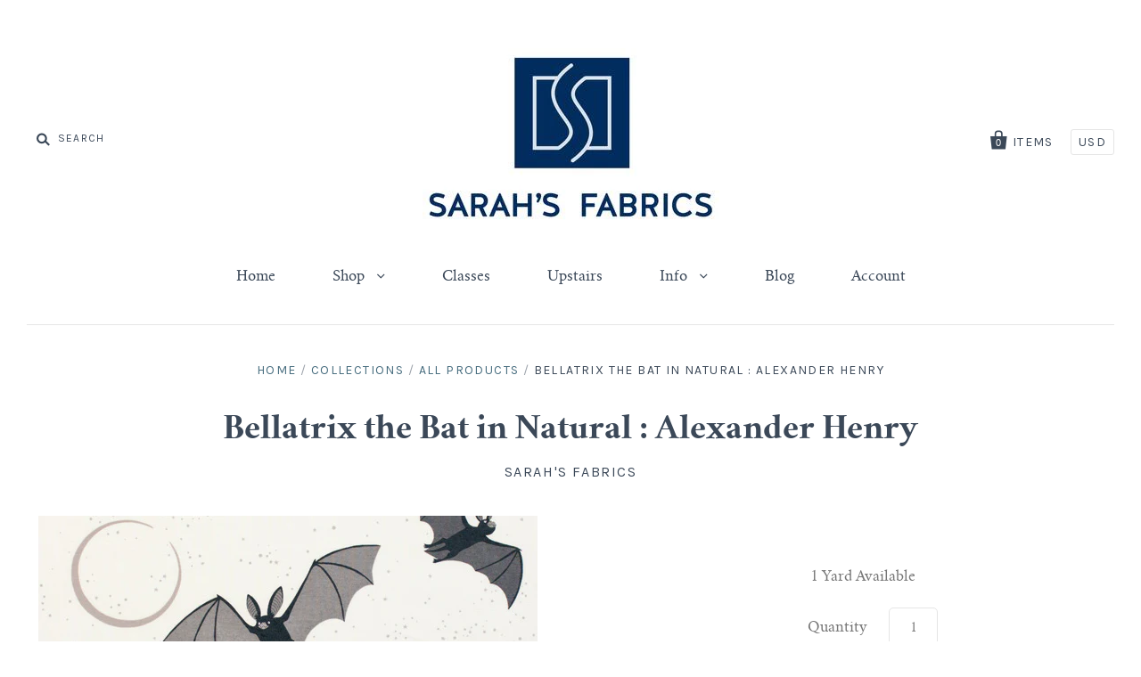

--- FILE ---
content_type: text/html; charset=utf-8
request_url: https://sarahsfabrics.com/products/bellatrix-the-bat-in-natural-alexander-henry
body_size: 15728
content:
<!doctype html>
<!--[if IE 7]><html class="no-js ie7 lt-ie8 lt-ie9 lt-ie10" lang="en"> <![endif]-->
<!--[if IE 8]><html class="no-js ie8 lt-ie9 lt-ie10" lang="en"> <![endif]-->
<!--[if IE 9]><html class="no-js ie9 lt-ie10"> <![endif]-->
<!--[if (gt IE 9)|!(IE)]><!--> <html class="no-js"> <!--<![endif]-->
<head>

  <meta charset="utf-8">
  <meta http-equiv="X-UA-Compatible" content="IE=edge,chrome=1">

  <title>
    Bellatrix the Bat in Natural : Alexander Henry

    

    

    
      &ndash; Sarah&#39;s Fabrics
    
  </title>

  
    <meta name="description" content="Bellatrix the Bat in Natural 8267D Alexander Henry 44/45&quot; wide 100% cotton" />
  

  

  <link rel="canonical" href="https://sarahsfabrics.com/products/bellatrix-the-bat-in-natural-alexander-henry" />
  <meta name="viewport" content="width=device-width" />

  <script>window.performance && window.performance.mark && window.performance.mark('shopify.content_for_header.start');</script><meta id="shopify-digital-wallet" name="shopify-digital-wallet" content="/23980069/digital_wallets/dialog">
<meta name="shopify-checkout-api-token" content="386ff6356104ea4de3078483f6a4045d">
<meta id="in-context-paypal-metadata" data-shop-id="23980069" data-venmo-supported="false" data-environment="production" data-locale="en_US" data-paypal-v4="true" data-currency="USD">
<link rel="alternate" type="application/json+oembed" href="https://sarahsfabrics.com/products/bellatrix-the-bat-in-natural-alexander-henry.oembed">
<script async="async" src="/checkouts/internal/preloads.js?locale=en-US"></script>
<link rel="preconnect" href="https://shop.app" crossorigin="anonymous">
<script async="async" src="https://shop.app/checkouts/internal/preloads.js?locale=en-US&shop_id=23980069" crossorigin="anonymous"></script>
<script id="apple-pay-shop-capabilities" type="application/json">{"shopId":23980069,"countryCode":"US","currencyCode":"USD","merchantCapabilities":["supports3DS"],"merchantId":"gid:\/\/shopify\/Shop\/23980069","merchantName":"Sarah's Fabrics","requiredBillingContactFields":["postalAddress","email","phone"],"requiredShippingContactFields":["postalAddress","email","phone"],"shippingType":"shipping","supportedNetworks":["visa","masterCard","amex","discover","elo","jcb"],"total":{"type":"pending","label":"Sarah's Fabrics","amount":"1.00"},"shopifyPaymentsEnabled":true,"supportsSubscriptions":true}</script>
<script id="shopify-features" type="application/json">{"accessToken":"386ff6356104ea4de3078483f6a4045d","betas":["rich-media-storefront-analytics"],"domain":"sarahsfabrics.com","predictiveSearch":true,"shopId":23980069,"locale":"en"}</script>
<script>var Shopify = Shopify || {};
Shopify.shop = "sarahsfabrics.myshopify.com";
Shopify.locale = "en";
Shopify.currency = {"active":"USD","rate":"1.0"};
Shopify.country = "US";
Shopify.theme = {"name":"Pacific","id":5458067486,"schema_name":"Pacific","schema_version":"2.1.5","theme_store_id":705,"role":"main"};
Shopify.theme.handle = "null";
Shopify.theme.style = {"id":null,"handle":null};
Shopify.cdnHost = "sarahsfabrics.com/cdn";
Shopify.routes = Shopify.routes || {};
Shopify.routes.root = "/";</script>
<script type="module">!function(o){(o.Shopify=o.Shopify||{}).modules=!0}(window);</script>
<script>!function(o){function n(){var o=[];function n(){o.push(Array.prototype.slice.apply(arguments))}return n.q=o,n}var t=o.Shopify=o.Shopify||{};t.loadFeatures=n(),t.autoloadFeatures=n()}(window);</script>
<script>
  window.ShopifyPay = window.ShopifyPay || {};
  window.ShopifyPay.apiHost = "shop.app\/pay";
  window.ShopifyPay.redirectState = null;
</script>
<script id="shop-js-analytics" type="application/json">{"pageType":"product"}</script>
<script defer="defer" async type="module" src="//sarahsfabrics.com/cdn/shopifycloud/shop-js/modules/v2/client.init-shop-cart-sync_BdyHc3Nr.en.esm.js"></script>
<script defer="defer" async type="module" src="//sarahsfabrics.com/cdn/shopifycloud/shop-js/modules/v2/chunk.common_Daul8nwZ.esm.js"></script>
<script type="module">
  await import("//sarahsfabrics.com/cdn/shopifycloud/shop-js/modules/v2/client.init-shop-cart-sync_BdyHc3Nr.en.esm.js");
await import("//sarahsfabrics.com/cdn/shopifycloud/shop-js/modules/v2/chunk.common_Daul8nwZ.esm.js");

  window.Shopify.SignInWithShop?.initShopCartSync?.({"fedCMEnabled":true,"windoidEnabled":true});

</script>
<script>
  window.Shopify = window.Shopify || {};
  if (!window.Shopify.featureAssets) window.Shopify.featureAssets = {};
  window.Shopify.featureAssets['shop-js'] = {"shop-cart-sync":["modules/v2/client.shop-cart-sync_QYOiDySF.en.esm.js","modules/v2/chunk.common_Daul8nwZ.esm.js"],"init-fed-cm":["modules/v2/client.init-fed-cm_DchLp9rc.en.esm.js","modules/v2/chunk.common_Daul8nwZ.esm.js"],"shop-button":["modules/v2/client.shop-button_OV7bAJc5.en.esm.js","modules/v2/chunk.common_Daul8nwZ.esm.js"],"init-windoid":["modules/v2/client.init-windoid_DwxFKQ8e.en.esm.js","modules/v2/chunk.common_Daul8nwZ.esm.js"],"shop-cash-offers":["modules/v2/client.shop-cash-offers_DWtL6Bq3.en.esm.js","modules/v2/chunk.common_Daul8nwZ.esm.js","modules/v2/chunk.modal_CQq8HTM6.esm.js"],"shop-toast-manager":["modules/v2/client.shop-toast-manager_CX9r1SjA.en.esm.js","modules/v2/chunk.common_Daul8nwZ.esm.js"],"init-shop-email-lookup-coordinator":["modules/v2/client.init-shop-email-lookup-coordinator_UhKnw74l.en.esm.js","modules/v2/chunk.common_Daul8nwZ.esm.js"],"pay-button":["modules/v2/client.pay-button_DzxNnLDY.en.esm.js","modules/v2/chunk.common_Daul8nwZ.esm.js"],"avatar":["modules/v2/client.avatar_BTnouDA3.en.esm.js"],"init-shop-cart-sync":["modules/v2/client.init-shop-cart-sync_BdyHc3Nr.en.esm.js","modules/v2/chunk.common_Daul8nwZ.esm.js"],"shop-login-button":["modules/v2/client.shop-login-button_D8B466_1.en.esm.js","modules/v2/chunk.common_Daul8nwZ.esm.js","modules/v2/chunk.modal_CQq8HTM6.esm.js"],"init-customer-accounts-sign-up":["modules/v2/client.init-customer-accounts-sign-up_C8fpPm4i.en.esm.js","modules/v2/client.shop-login-button_D8B466_1.en.esm.js","modules/v2/chunk.common_Daul8nwZ.esm.js","modules/v2/chunk.modal_CQq8HTM6.esm.js"],"init-shop-for-new-customer-accounts":["modules/v2/client.init-shop-for-new-customer-accounts_CVTO0Ztu.en.esm.js","modules/v2/client.shop-login-button_D8B466_1.en.esm.js","modules/v2/chunk.common_Daul8nwZ.esm.js","modules/v2/chunk.modal_CQq8HTM6.esm.js"],"init-customer-accounts":["modules/v2/client.init-customer-accounts_dRgKMfrE.en.esm.js","modules/v2/client.shop-login-button_D8B466_1.en.esm.js","modules/v2/chunk.common_Daul8nwZ.esm.js","modules/v2/chunk.modal_CQq8HTM6.esm.js"],"shop-follow-button":["modules/v2/client.shop-follow-button_CkZpjEct.en.esm.js","modules/v2/chunk.common_Daul8nwZ.esm.js","modules/v2/chunk.modal_CQq8HTM6.esm.js"],"lead-capture":["modules/v2/client.lead-capture_BntHBhfp.en.esm.js","modules/v2/chunk.common_Daul8nwZ.esm.js","modules/v2/chunk.modal_CQq8HTM6.esm.js"],"checkout-modal":["modules/v2/client.checkout-modal_CfxcYbTm.en.esm.js","modules/v2/chunk.common_Daul8nwZ.esm.js","modules/v2/chunk.modal_CQq8HTM6.esm.js"],"shop-login":["modules/v2/client.shop-login_Da4GZ2H6.en.esm.js","modules/v2/chunk.common_Daul8nwZ.esm.js","modules/v2/chunk.modal_CQq8HTM6.esm.js"],"payment-terms":["modules/v2/client.payment-terms_MV4M3zvL.en.esm.js","modules/v2/chunk.common_Daul8nwZ.esm.js","modules/v2/chunk.modal_CQq8HTM6.esm.js"]};
</script>
<script>(function() {
  var isLoaded = false;
  function asyncLoad() {
    if (isLoaded) return;
    isLoaded = true;
    var urls = ["https:\/\/chimpstatic.com\/mcjs-connected\/js\/users\/e18643838243bba76ba56f3ca\/de8a89a34e07664d61ebcfce6.js?shop=sarahsfabrics.myshopify.com","https:\/\/cdn-app.sealsubscriptions.com\/shopify\/public\/js\/sealsubscriptions.js?shop=sarahsfabrics.myshopify.com","https:\/\/cdn.nfcube.com\/instafeed-e02bf734f6b6766a3ca029a0921160c9.js?shop=sarahsfabrics.myshopify.com"];
    for (var i = 0; i < urls.length; i++) {
      var s = document.createElement('script');
      s.type = 'text/javascript';
      s.async = true;
      s.src = urls[i];
      var x = document.getElementsByTagName('script')[0];
      x.parentNode.insertBefore(s, x);
    }
  };
  if(window.attachEvent) {
    window.attachEvent('onload', asyncLoad);
  } else {
    window.addEventListener('load', asyncLoad, false);
  }
})();</script>
<script id="__st">var __st={"a":23980069,"offset":-21600,"reqid":"8501b94f-c79c-4e1a-b3c4-d37aa8ddc795-1769001043","pageurl":"sarahsfabrics.com\/products\/bellatrix-the-bat-in-natural-alexander-henry","u":"6b8d141a9c6a","p":"product","rtyp":"product","rid":7960948244715};</script>
<script>window.ShopifyPaypalV4VisibilityTracking = true;</script>
<script id="captcha-bootstrap">!function(){'use strict';const t='contact',e='account',n='new_comment',o=[[t,t],['blogs',n],['comments',n],[t,'customer']],c=[[e,'customer_login'],[e,'guest_login'],[e,'recover_customer_password'],[e,'create_customer']],r=t=>t.map((([t,e])=>`form[action*='/${t}']:not([data-nocaptcha='true']) input[name='form_type'][value='${e}']`)).join(','),a=t=>()=>t?[...document.querySelectorAll(t)].map((t=>t.form)):[];function s(){const t=[...o],e=r(t);return a(e)}const i='password',u='form_key',d=['recaptcha-v3-token','g-recaptcha-response','h-captcha-response',i],f=()=>{try{return window.sessionStorage}catch{return}},m='__shopify_v',_=t=>t.elements[u];function p(t,e,n=!1){try{const o=window.sessionStorage,c=JSON.parse(o.getItem(e)),{data:r}=function(t){const{data:e,action:n}=t;return t[m]||n?{data:e,action:n}:{data:t,action:n}}(c);for(const[e,n]of Object.entries(r))t.elements[e]&&(t.elements[e].value=n);n&&o.removeItem(e)}catch(o){console.error('form repopulation failed',{error:o})}}const l='form_type',E='cptcha';function T(t){t.dataset[E]=!0}const w=window,h=w.document,L='Shopify',v='ce_forms',y='captcha';let A=!1;((t,e)=>{const n=(g='f06e6c50-85a8-45c8-87d0-21a2b65856fe',I='https://cdn.shopify.com/shopifycloud/storefront-forms-hcaptcha/ce_storefront_forms_captcha_hcaptcha.v1.5.2.iife.js',D={infoText:'Protected by hCaptcha',privacyText:'Privacy',termsText:'Terms'},(t,e,n)=>{const o=w[L][v],c=o.bindForm;if(c)return c(t,g,e,D).then(n);var r;o.q.push([[t,g,e,D],n]),r=I,A||(h.body.append(Object.assign(h.createElement('script'),{id:'captcha-provider',async:!0,src:r})),A=!0)});var g,I,D;w[L]=w[L]||{},w[L][v]=w[L][v]||{},w[L][v].q=[],w[L][y]=w[L][y]||{},w[L][y].protect=function(t,e){n(t,void 0,e),T(t)},Object.freeze(w[L][y]),function(t,e,n,w,h,L){const[v,y,A,g]=function(t,e,n){const i=e?o:[],u=t?c:[],d=[...i,...u],f=r(d),m=r(i),_=r(d.filter((([t,e])=>n.includes(e))));return[a(f),a(m),a(_),s()]}(w,h,L),I=t=>{const e=t.target;return e instanceof HTMLFormElement?e:e&&e.form},D=t=>v().includes(t);t.addEventListener('submit',(t=>{const e=I(t);if(!e)return;const n=D(e)&&!e.dataset.hcaptchaBound&&!e.dataset.recaptchaBound,o=_(e),c=g().includes(e)&&(!o||!o.value);(n||c)&&t.preventDefault(),c&&!n&&(function(t){try{if(!f())return;!function(t){const e=f();if(!e)return;const n=_(t);if(!n)return;const o=n.value;o&&e.removeItem(o)}(t);const e=Array.from(Array(32),(()=>Math.random().toString(36)[2])).join('');!function(t,e){_(t)||t.append(Object.assign(document.createElement('input'),{type:'hidden',name:u})),t.elements[u].value=e}(t,e),function(t,e){const n=f();if(!n)return;const o=[...t.querySelectorAll(`input[type='${i}']`)].map((({name:t})=>t)),c=[...d,...o],r={};for(const[a,s]of new FormData(t).entries())c.includes(a)||(r[a]=s);n.setItem(e,JSON.stringify({[m]:1,action:t.action,data:r}))}(t,e)}catch(e){console.error('failed to persist form',e)}}(e),e.submit())}));const S=(t,e)=>{t&&!t.dataset[E]&&(n(t,e.some((e=>e===t))),T(t))};for(const o of['focusin','change'])t.addEventListener(o,(t=>{const e=I(t);D(e)&&S(e,y())}));const B=e.get('form_key'),M=e.get(l),P=B&&M;t.addEventListener('DOMContentLoaded',(()=>{const t=y();if(P)for(const e of t)e.elements[l].value===M&&p(e,B);[...new Set([...A(),...v().filter((t=>'true'===t.dataset.shopifyCaptcha))])].forEach((e=>S(e,t)))}))}(h,new URLSearchParams(w.location.search),n,t,e,['guest_login'])})(!0,!0)}();</script>
<script integrity="sha256-4kQ18oKyAcykRKYeNunJcIwy7WH5gtpwJnB7kiuLZ1E=" data-source-attribution="shopify.loadfeatures" defer="defer" src="//sarahsfabrics.com/cdn/shopifycloud/storefront/assets/storefront/load_feature-a0a9edcb.js" crossorigin="anonymous"></script>
<script crossorigin="anonymous" defer="defer" src="//sarahsfabrics.com/cdn/shopifycloud/storefront/assets/shopify_pay/storefront-65b4c6d7.js?v=20250812"></script>
<script data-source-attribution="shopify.dynamic_checkout.dynamic.init">var Shopify=Shopify||{};Shopify.PaymentButton=Shopify.PaymentButton||{isStorefrontPortableWallets:!0,init:function(){window.Shopify.PaymentButton.init=function(){};var t=document.createElement("script");t.src="https://sarahsfabrics.com/cdn/shopifycloud/portable-wallets/latest/portable-wallets.en.js",t.type="module",document.head.appendChild(t)}};
</script>
<script data-source-attribution="shopify.dynamic_checkout.buyer_consent">
  function portableWalletsHideBuyerConsent(e){var t=document.getElementById("shopify-buyer-consent"),n=document.getElementById("shopify-subscription-policy-button");t&&n&&(t.classList.add("hidden"),t.setAttribute("aria-hidden","true"),n.removeEventListener("click",e))}function portableWalletsShowBuyerConsent(e){var t=document.getElementById("shopify-buyer-consent"),n=document.getElementById("shopify-subscription-policy-button");t&&n&&(t.classList.remove("hidden"),t.removeAttribute("aria-hidden"),n.addEventListener("click",e))}window.Shopify?.PaymentButton&&(window.Shopify.PaymentButton.hideBuyerConsent=portableWalletsHideBuyerConsent,window.Shopify.PaymentButton.showBuyerConsent=portableWalletsShowBuyerConsent);
</script>
<script data-source-attribution="shopify.dynamic_checkout.cart.bootstrap">document.addEventListener("DOMContentLoaded",(function(){function t(){return document.querySelector("shopify-accelerated-checkout-cart, shopify-accelerated-checkout")}if(t())Shopify.PaymentButton.init();else{new MutationObserver((function(e,n){t()&&(Shopify.PaymentButton.init(),n.disconnect())})).observe(document.body,{childList:!0,subtree:!0})}}));
</script>
<link id="shopify-accelerated-checkout-styles" rel="stylesheet" media="screen" href="https://sarahsfabrics.com/cdn/shopifycloud/portable-wallets/latest/accelerated-checkout-backwards-compat.css" crossorigin="anonymous">
<style id="shopify-accelerated-checkout-cart">
        #shopify-buyer-consent {
  margin-top: 1em;
  display: inline-block;
  width: 100%;
}

#shopify-buyer-consent.hidden {
  display: none;
}

#shopify-subscription-policy-button {
  background: none;
  border: none;
  padding: 0;
  text-decoration: underline;
  font-size: inherit;
  cursor: pointer;
}

#shopify-subscription-policy-button::before {
  box-shadow: none;
}

      </style>

<script>window.performance && window.performance.mark && window.performance.mark('shopify.content_for_header.end');</script>

  

<meta property="og:site_name" content="Sarah&#39;s Fabrics" />
<meta property="og:url" content="https://sarahsfabrics.com/products/bellatrix-the-bat-in-natural-alexander-henry" />
<meta property="og:title" content="Bellatrix the Bat in Natural : Alexander Henry" />

  <meta property="og:description" content="Bellatrix the Bat in Natural 8267D Alexander Henry 44/45&quot; wide 100% cotton" />


  <meta property="og:type" content="product">
  
    <meta property="og:image" content="http://sarahsfabrics.com/cdn/shop/products/hau_bellatrix-bat_8267cf_grande.jpg?v=1671663028" />
    <meta property="og:image:secure_url" content="https://sarahsfabrics.com/cdn/shop/products/hau_bellatrix-bat_8267cf_grande.jpg?v=1671663028" />
  
  <meta property="og:price:amount" content="13.98">
  <meta property="og:price:currency" content="USD">




<meta name="twitter:card" content="summary">




  <meta property="twitter:description" content="Bellatrix the Bat in Natural 8267D Alexander Henry 44/45&quot; wide 100% cotton" />


<meta name="twitter:url" content="https://sarahsfabrics.com/products/bellatrix-the-bat-in-natural-alexander-henry">


  <meta name="twitter:title" content="Bellatrix the Bat in Natural : Alexander Henry">
  <meta name="twitter:image" content="http://sarahsfabrics.com/cdn/shop/products/hau_bellatrix-bat_8267cf_grande.jpg?v=1671663028">



  <!-- Theme CSS -->
  <link href="//sarahsfabrics.com/cdn/shop/t/4/assets/theme.scss.css?v=97118149232274781901698418249" rel="stylesheet" type="text/css" media="all" />

  <!-- Third Party JS Libraries -->
  <script src="//sarahsfabrics.com/cdn/shop/t/4/assets/modernizr-2.8.2.min.js?v=183020859231120956941508200133" type="text/javascript"></script>

  <!-- Add media query support to IE8 -->
  <!--[if lt IE 9]>
  <script src="//sarahsfabrics.com/cdn/shop/t/4/assets/respond.min.js?v=52248677837542619231508200134"></script>
  <link href="//sarahsfabrics.com/cdn/shop/t/4/assets/respond-proxy.html" id="respond-proxy" rel="respond-proxy" />
  
  <link href="//sarahsfabrics.com/search?q=3d0fa3b697edefd062efe46636029eda" id="respond-redirect" rel="respond-redirect" />
  <script src="//sarahsfabrics.com/search?q=3d0fa3b697edefd062efe46636029eda" type="text/javascript"></script>
  <![endif]-->

  <!-- Theme object -->
  <script>

  window.Shop = {};

  Shop.version = "2.1.5";

  Shop.currency = "USD";
  Shop.moneyFormat = "${{amount}}";
  Shop.moneyFormatCurrency = "${{amount}} USD";

  

  

  

  
    /*
      Override the default Shop.moneyFormat for recalculating
      prices on the product and cart templates.
    */
    Shop.currencySwitcher = true;
    Shop.moneyFormat = "${{amount}} USD";
    Shop.currencySwitcherFormat = "money_with_currency_format";
    Shop.defaultCurrency = Shop.currency;
  

</script>


<link href="https://monorail-edge.shopifysvc.com" rel="dns-prefetch">
<script>(function(){if ("sendBeacon" in navigator && "performance" in window) {try {var session_token_from_headers = performance.getEntriesByType('navigation')[0].serverTiming.find(x => x.name == '_s').description;} catch {var session_token_from_headers = undefined;}var session_cookie_matches = document.cookie.match(/_shopify_s=([^;]*)/);var session_token_from_cookie = session_cookie_matches && session_cookie_matches.length === 2 ? session_cookie_matches[1] : "";var session_token = session_token_from_headers || session_token_from_cookie || "";function handle_abandonment_event(e) {var entries = performance.getEntries().filter(function(entry) {return /monorail-edge.shopifysvc.com/.test(entry.name);});if (!window.abandonment_tracked && entries.length === 0) {window.abandonment_tracked = true;var currentMs = Date.now();var navigation_start = performance.timing.navigationStart;var payload = {shop_id: 23980069,url: window.location.href,navigation_start,duration: currentMs - navigation_start,session_token,page_type: "product"};window.navigator.sendBeacon("https://monorail-edge.shopifysvc.com/v1/produce", JSON.stringify({schema_id: "online_store_buyer_site_abandonment/1.1",payload: payload,metadata: {event_created_at_ms: currentMs,event_sent_at_ms: currentMs}}));}}window.addEventListener('pagehide', handle_abandonment_event);}}());</script>
<script id="web-pixels-manager-setup">(function e(e,d,r,n,o){if(void 0===o&&(o={}),!Boolean(null===(a=null===(i=window.Shopify)||void 0===i?void 0:i.analytics)||void 0===a?void 0:a.replayQueue)){var i,a;window.Shopify=window.Shopify||{};var t=window.Shopify;t.analytics=t.analytics||{};var s=t.analytics;s.replayQueue=[],s.publish=function(e,d,r){return s.replayQueue.push([e,d,r]),!0};try{self.performance.mark("wpm:start")}catch(e){}var l=function(){var e={modern:/Edge?\/(1{2}[4-9]|1[2-9]\d|[2-9]\d{2}|\d{4,})\.\d+(\.\d+|)|Firefox\/(1{2}[4-9]|1[2-9]\d|[2-9]\d{2}|\d{4,})\.\d+(\.\d+|)|Chrom(ium|e)\/(9{2}|\d{3,})\.\d+(\.\d+|)|(Maci|X1{2}).+ Version\/(15\.\d+|(1[6-9]|[2-9]\d|\d{3,})\.\d+)([,.]\d+|)( \(\w+\)|)( Mobile\/\w+|) Safari\/|Chrome.+OPR\/(9{2}|\d{3,})\.\d+\.\d+|(CPU[ +]OS|iPhone[ +]OS|CPU[ +]iPhone|CPU IPhone OS|CPU iPad OS)[ +]+(15[._]\d+|(1[6-9]|[2-9]\d|\d{3,})[._]\d+)([._]\d+|)|Android:?[ /-](13[3-9]|1[4-9]\d|[2-9]\d{2}|\d{4,})(\.\d+|)(\.\d+|)|Android.+Firefox\/(13[5-9]|1[4-9]\d|[2-9]\d{2}|\d{4,})\.\d+(\.\d+|)|Android.+Chrom(ium|e)\/(13[3-9]|1[4-9]\d|[2-9]\d{2}|\d{4,})\.\d+(\.\d+|)|SamsungBrowser\/([2-9]\d|\d{3,})\.\d+/,legacy:/Edge?\/(1[6-9]|[2-9]\d|\d{3,})\.\d+(\.\d+|)|Firefox\/(5[4-9]|[6-9]\d|\d{3,})\.\d+(\.\d+|)|Chrom(ium|e)\/(5[1-9]|[6-9]\d|\d{3,})\.\d+(\.\d+|)([\d.]+$|.*Safari\/(?![\d.]+ Edge\/[\d.]+$))|(Maci|X1{2}).+ Version\/(10\.\d+|(1[1-9]|[2-9]\d|\d{3,})\.\d+)([,.]\d+|)( \(\w+\)|)( Mobile\/\w+|) Safari\/|Chrome.+OPR\/(3[89]|[4-9]\d|\d{3,})\.\d+\.\d+|(CPU[ +]OS|iPhone[ +]OS|CPU[ +]iPhone|CPU IPhone OS|CPU iPad OS)[ +]+(10[._]\d+|(1[1-9]|[2-9]\d|\d{3,})[._]\d+)([._]\d+|)|Android:?[ /-](13[3-9]|1[4-9]\d|[2-9]\d{2}|\d{4,})(\.\d+|)(\.\d+|)|Mobile Safari.+OPR\/([89]\d|\d{3,})\.\d+\.\d+|Android.+Firefox\/(13[5-9]|1[4-9]\d|[2-9]\d{2}|\d{4,})\.\d+(\.\d+|)|Android.+Chrom(ium|e)\/(13[3-9]|1[4-9]\d|[2-9]\d{2}|\d{4,})\.\d+(\.\d+|)|Android.+(UC? ?Browser|UCWEB|U3)[ /]?(15\.([5-9]|\d{2,})|(1[6-9]|[2-9]\d|\d{3,})\.\d+)\.\d+|SamsungBrowser\/(5\.\d+|([6-9]|\d{2,})\.\d+)|Android.+MQ{2}Browser\/(14(\.(9|\d{2,})|)|(1[5-9]|[2-9]\d|\d{3,})(\.\d+|))(\.\d+|)|K[Aa][Ii]OS\/(3\.\d+|([4-9]|\d{2,})\.\d+)(\.\d+|)/},d=e.modern,r=e.legacy,n=navigator.userAgent;return n.match(d)?"modern":n.match(r)?"legacy":"unknown"}(),u="modern"===l?"modern":"legacy",c=(null!=n?n:{modern:"",legacy:""})[u],f=function(e){return[e.baseUrl,"/wpm","/b",e.hashVersion,"modern"===e.buildTarget?"m":"l",".js"].join("")}({baseUrl:d,hashVersion:r,buildTarget:u}),m=function(e){var d=e.version,r=e.bundleTarget,n=e.surface,o=e.pageUrl,i=e.monorailEndpoint;return{emit:function(e){var a=e.status,t=e.errorMsg,s=(new Date).getTime(),l=JSON.stringify({metadata:{event_sent_at_ms:s},events:[{schema_id:"web_pixels_manager_load/3.1",payload:{version:d,bundle_target:r,page_url:o,status:a,surface:n,error_msg:t},metadata:{event_created_at_ms:s}}]});if(!i)return console&&console.warn&&console.warn("[Web Pixels Manager] No Monorail endpoint provided, skipping logging."),!1;try{return self.navigator.sendBeacon.bind(self.navigator)(i,l)}catch(e){}var u=new XMLHttpRequest;try{return u.open("POST",i,!0),u.setRequestHeader("Content-Type","text/plain"),u.send(l),!0}catch(e){return console&&console.warn&&console.warn("[Web Pixels Manager] Got an unhandled error while logging to Monorail."),!1}}}}({version:r,bundleTarget:l,surface:e.surface,pageUrl:self.location.href,monorailEndpoint:e.monorailEndpoint});try{o.browserTarget=l,function(e){var d=e.src,r=e.async,n=void 0===r||r,o=e.onload,i=e.onerror,a=e.sri,t=e.scriptDataAttributes,s=void 0===t?{}:t,l=document.createElement("script"),u=document.querySelector("head"),c=document.querySelector("body");if(l.async=n,l.src=d,a&&(l.integrity=a,l.crossOrigin="anonymous"),s)for(var f in s)if(Object.prototype.hasOwnProperty.call(s,f))try{l.dataset[f]=s[f]}catch(e){}if(o&&l.addEventListener("load",o),i&&l.addEventListener("error",i),u)u.appendChild(l);else{if(!c)throw new Error("Did not find a head or body element to append the script");c.appendChild(l)}}({src:f,async:!0,onload:function(){if(!function(){var e,d;return Boolean(null===(d=null===(e=window.Shopify)||void 0===e?void 0:e.analytics)||void 0===d?void 0:d.initialized)}()){var d=window.webPixelsManager.init(e)||void 0;if(d){var r=window.Shopify.analytics;r.replayQueue.forEach((function(e){var r=e[0],n=e[1],o=e[2];d.publishCustomEvent(r,n,o)})),r.replayQueue=[],r.publish=d.publishCustomEvent,r.visitor=d.visitor,r.initialized=!0}}},onerror:function(){return m.emit({status:"failed",errorMsg:"".concat(f," has failed to load")})},sri:function(e){var d=/^sha384-[A-Za-z0-9+/=]+$/;return"string"==typeof e&&d.test(e)}(c)?c:"",scriptDataAttributes:o}),m.emit({status:"loading"})}catch(e){m.emit({status:"failed",errorMsg:(null==e?void 0:e.message)||"Unknown error"})}}})({shopId: 23980069,storefrontBaseUrl: "https://sarahsfabrics.com",extensionsBaseUrl: "https://extensions.shopifycdn.com/cdn/shopifycloud/web-pixels-manager",monorailEndpoint: "https://monorail-edge.shopifysvc.com/unstable/produce_batch",surface: "storefront-renderer",enabledBetaFlags: ["2dca8a86"],webPixelsConfigList: [{"id":"64487659","eventPayloadVersion":"v1","runtimeContext":"LAX","scriptVersion":"1","type":"CUSTOM","privacyPurposes":["MARKETING"],"name":"Meta pixel (migrated)"},{"id":"75759851","eventPayloadVersion":"v1","runtimeContext":"LAX","scriptVersion":"1","type":"CUSTOM","privacyPurposes":["ANALYTICS"],"name":"Google Analytics tag (migrated)"},{"id":"shopify-app-pixel","configuration":"{}","eventPayloadVersion":"v1","runtimeContext":"STRICT","scriptVersion":"0450","apiClientId":"shopify-pixel","type":"APP","privacyPurposes":["ANALYTICS","MARKETING"]},{"id":"shopify-custom-pixel","eventPayloadVersion":"v1","runtimeContext":"LAX","scriptVersion":"0450","apiClientId":"shopify-pixel","type":"CUSTOM","privacyPurposes":["ANALYTICS","MARKETING"]}],isMerchantRequest: false,initData: {"shop":{"name":"Sarah's Fabrics","paymentSettings":{"currencyCode":"USD"},"myshopifyDomain":"sarahsfabrics.myshopify.com","countryCode":"US","storefrontUrl":"https:\/\/sarahsfabrics.com"},"customer":null,"cart":null,"checkout":null,"productVariants":[{"price":{"amount":13.98,"currencyCode":"USD"},"product":{"title":"Bellatrix the Bat in Natural : Alexander Henry","vendor":"Sarah's Fabrics","id":"7960948244715","untranslatedTitle":"Bellatrix the Bat in Natural : Alexander Henry","url":"\/products\/bellatrix-the-bat-in-natural-alexander-henry","type":""},"id":"43644083241195","image":{"src":"\/\/sarahsfabrics.com\/cdn\/shop\/products\/hau_bellatrix-bat_8267cf.jpg?v=1671663028"},"sku":"62635","title":"Default Title","untranslatedTitle":"Default Title"}],"purchasingCompany":null},},"https://sarahsfabrics.com/cdn","fcfee988w5aeb613cpc8e4bc33m6693e112",{"modern":"","legacy":""},{"shopId":"23980069","storefrontBaseUrl":"https:\/\/sarahsfabrics.com","extensionBaseUrl":"https:\/\/extensions.shopifycdn.com\/cdn\/shopifycloud\/web-pixels-manager","surface":"storefront-renderer","enabledBetaFlags":"[\"2dca8a86\"]","isMerchantRequest":"false","hashVersion":"fcfee988w5aeb613cpc8e4bc33m6693e112","publish":"custom","events":"[[\"page_viewed\",{}],[\"product_viewed\",{\"productVariant\":{\"price\":{\"amount\":13.98,\"currencyCode\":\"USD\"},\"product\":{\"title\":\"Bellatrix the Bat in Natural : Alexander Henry\",\"vendor\":\"Sarah's Fabrics\",\"id\":\"7960948244715\",\"untranslatedTitle\":\"Bellatrix the Bat in Natural : Alexander Henry\",\"url\":\"\/products\/bellatrix-the-bat-in-natural-alexander-henry\",\"type\":\"\"},\"id\":\"43644083241195\",\"image\":{\"src\":\"\/\/sarahsfabrics.com\/cdn\/shop\/products\/hau_bellatrix-bat_8267cf.jpg?v=1671663028\"},\"sku\":\"62635\",\"title\":\"Default Title\",\"untranslatedTitle\":\"Default Title\"}}]]"});</script><script>
  window.ShopifyAnalytics = window.ShopifyAnalytics || {};
  window.ShopifyAnalytics.meta = window.ShopifyAnalytics.meta || {};
  window.ShopifyAnalytics.meta.currency = 'USD';
  var meta = {"product":{"id":7960948244715,"gid":"gid:\/\/shopify\/Product\/7960948244715","vendor":"Sarah's Fabrics","type":"","handle":"bellatrix-the-bat-in-natural-alexander-henry","variants":[{"id":43644083241195,"price":1398,"name":"Bellatrix the Bat in Natural : Alexander Henry","public_title":null,"sku":"62635"}],"remote":false},"page":{"pageType":"product","resourceType":"product","resourceId":7960948244715,"requestId":"8501b94f-c79c-4e1a-b3c4-d37aa8ddc795-1769001043"}};
  for (var attr in meta) {
    window.ShopifyAnalytics.meta[attr] = meta[attr];
  }
</script>
<script class="analytics">
  (function () {
    var customDocumentWrite = function(content) {
      var jquery = null;

      if (window.jQuery) {
        jquery = window.jQuery;
      } else if (window.Checkout && window.Checkout.$) {
        jquery = window.Checkout.$;
      }

      if (jquery) {
        jquery('body').append(content);
      }
    };

    var hasLoggedConversion = function(token) {
      if (token) {
        return document.cookie.indexOf('loggedConversion=' + token) !== -1;
      }
      return false;
    }

    var setCookieIfConversion = function(token) {
      if (token) {
        var twoMonthsFromNow = new Date(Date.now());
        twoMonthsFromNow.setMonth(twoMonthsFromNow.getMonth() + 2);

        document.cookie = 'loggedConversion=' + token + '; expires=' + twoMonthsFromNow;
      }
    }

    var trekkie = window.ShopifyAnalytics.lib = window.trekkie = window.trekkie || [];
    if (trekkie.integrations) {
      return;
    }
    trekkie.methods = [
      'identify',
      'page',
      'ready',
      'track',
      'trackForm',
      'trackLink'
    ];
    trekkie.factory = function(method) {
      return function() {
        var args = Array.prototype.slice.call(arguments);
        args.unshift(method);
        trekkie.push(args);
        return trekkie;
      };
    };
    for (var i = 0; i < trekkie.methods.length; i++) {
      var key = trekkie.methods[i];
      trekkie[key] = trekkie.factory(key);
    }
    trekkie.load = function(config) {
      trekkie.config = config || {};
      trekkie.config.initialDocumentCookie = document.cookie;
      var first = document.getElementsByTagName('script')[0];
      var script = document.createElement('script');
      script.type = 'text/javascript';
      script.onerror = function(e) {
        var scriptFallback = document.createElement('script');
        scriptFallback.type = 'text/javascript';
        scriptFallback.onerror = function(error) {
                var Monorail = {
      produce: function produce(monorailDomain, schemaId, payload) {
        var currentMs = new Date().getTime();
        var event = {
          schema_id: schemaId,
          payload: payload,
          metadata: {
            event_created_at_ms: currentMs,
            event_sent_at_ms: currentMs
          }
        };
        return Monorail.sendRequest("https://" + monorailDomain + "/v1/produce", JSON.stringify(event));
      },
      sendRequest: function sendRequest(endpointUrl, payload) {
        // Try the sendBeacon API
        if (window && window.navigator && typeof window.navigator.sendBeacon === 'function' && typeof window.Blob === 'function' && !Monorail.isIos12()) {
          var blobData = new window.Blob([payload], {
            type: 'text/plain'
          });

          if (window.navigator.sendBeacon(endpointUrl, blobData)) {
            return true;
          } // sendBeacon was not successful

        } // XHR beacon

        var xhr = new XMLHttpRequest();

        try {
          xhr.open('POST', endpointUrl);
          xhr.setRequestHeader('Content-Type', 'text/plain');
          xhr.send(payload);
        } catch (e) {
          console.log(e);
        }

        return false;
      },
      isIos12: function isIos12() {
        return window.navigator.userAgent.lastIndexOf('iPhone; CPU iPhone OS 12_') !== -1 || window.navigator.userAgent.lastIndexOf('iPad; CPU OS 12_') !== -1;
      }
    };
    Monorail.produce('monorail-edge.shopifysvc.com',
      'trekkie_storefront_load_errors/1.1',
      {shop_id: 23980069,
      theme_id: 5458067486,
      app_name: "storefront",
      context_url: window.location.href,
      source_url: "//sarahsfabrics.com/cdn/s/trekkie.storefront.cd680fe47e6c39ca5d5df5f0a32d569bc48c0f27.min.js"});

        };
        scriptFallback.async = true;
        scriptFallback.src = '//sarahsfabrics.com/cdn/s/trekkie.storefront.cd680fe47e6c39ca5d5df5f0a32d569bc48c0f27.min.js';
        first.parentNode.insertBefore(scriptFallback, first);
      };
      script.async = true;
      script.src = '//sarahsfabrics.com/cdn/s/trekkie.storefront.cd680fe47e6c39ca5d5df5f0a32d569bc48c0f27.min.js';
      first.parentNode.insertBefore(script, first);
    };
    trekkie.load(
      {"Trekkie":{"appName":"storefront","development":false,"defaultAttributes":{"shopId":23980069,"isMerchantRequest":null,"themeId":5458067486,"themeCityHash":"16957160041061452513","contentLanguage":"en","currency":"USD","eventMetadataId":"7bb2d366-dae8-4507-932b-213493c78660"},"isServerSideCookieWritingEnabled":true,"monorailRegion":"shop_domain","enabledBetaFlags":["65f19447"]},"Session Attribution":{},"S2S":{"facebookCapiEnabled":false,"source":"trekkie-storefront-renderer","apiClientId":580111}}
    );

    var loaded = false;
    trekkie.ready(function() {
      if (loaded) return;
      loaded = true;

      window.ShopifyAnalytics.lib = window.trekkie;

      var originalDocumentWrite = document.write;
      document.write = customDocumentWrite;
      try { window.ShopifyAnalytics.merchantGoogleAnalytics.call(this); } catch(error) {};
      document.write = originalDocumentWrite;

      window.ShopifyAnalytics.lib.page(null,{"pageType":"product","resourceType":"product","resourceId":7960948244715,"requestId":"8501b94f-c79c-4e1a-b3c4-d37aa8ddc795-1769001043","shopifyEmitted":true});

      var match = window.location.pathname.match(/checkouts\/(.+)\/(thank_you|post_purchase)/)
      var token = match? match[1]: undefined;
      if (!hasLoggedConversion(token)) {
        setCookieIfConversion(token);
        window.ShopifyAnalytics.lib.track("Viewed Product",{"currency":"USD","variantId":43644083241195,"productId":7960948244715,"productGid":"gid:\/\/shopify\/Product\/7960948244715","name":"Bellatrix the Bat in Natural : Alexander Henry","price":"13.98","sku":"62635","brand":"Sarah's Fabrics","variant":null,"category":"","nonInteraction":true,"remote":false},undefined,undefined,{"shopifyEmitted":true});
      window.ShopifyAnalytics.lib.track("monorail:\/\/trekkie_storefront_viewed_product\/1.1",{"currency":"USD","variantId":43644083241195,"productId":7960948244715,"productGid":"gid:\/\/shopify\/Product\/7960948244715","name":"Bellatrix the Bat in Natural : Alexander Henry","price":"13.98","sku":"62635","brand":"Sarah's Fabrics","variant":null,"category":"","nonInteraction":true,"remote":false,"referer":"https:\/\/sarahsfabrics.com\/products\/bellatrix-the-bat-in-natural-alexander-henry"});
      }
    });


        var eventsListenerScript = document.createElement('script');
        eventsListenerScript.async = true;
        eventsListenerScript.src = "//sarahsfabrics.com/cdn/shopifycloud/storefront/assets/shop_events_listener-3da45d37.js";
        document.getElementsByTagName('head')[0].appendChild(eventsListenerScript);

})();</script>
  <script>
  if (!window.ga || (window.ga && typeof window.ga !== 'function')) {
    window.ga = function ga() {
      (window.ga.q = window.ga.q || []).push(arguments);
      if (window.Shopify && window.Shopify.analytics && typeof window.Shopify.analytics.publish === 'function') {
        window.Shopify.analytics.publish("ga_stub_called", {}, {sendTo: "google_osp_migration"});
      }
      console.error("Shopify's Google Analytics stub called with:", Array.from(arguments), "\nSee https://help.shopify.com/manual/promoting-marketing/pixels/pixel-migration#google for more information.");
    };
    if (window.Shopify && window.Shopify.analytics && typeof window.Shopify.analytics.publish === 'function') {
      window.Shopify.analytics.publish("ga_stub_initialized", {}, {sendTo: "google_osp_migration"});
    }
  }
</script>
<script
  defer
  src="https://sarahsfabrics.com/cdn/shopifycloud/perf-kit/shopify-perf-kit-3.0.4.min.js"
  data-application="storefront-renderer"
  data-shop-id="23980069"
  data-render-region="gcp-us-central1"
  data-page-type="product"
  data-theme-instance-id="5458067486"
  data-theme-name="Pacific"
  data-theme-version="2.1.5"
  data-monorail-region="shop_domain"
  data-resource-timing-sampling-rate="10"
  data-shs="true"
  data-shs-beacon="true"
  data-shs-export-with-fetch="true"
  data-shs-logs-sample-rate="1"
  data-shs-beacon-endpoint="https://sarahsfabrics.com/api/collect"
></script>
</head>




<body class=" sidebar-disabled template-product">

  <div id="shopify-section-header" class="shopify-section section-header"><div data-section-id="header" data-section-type="header">

  <div class="main-header-wrapper">
    <header class="main-header clearfix" role="banner">

      <form class="header-search-form" action="/search" method="get">
        <input class="header-search-input" name="q" type="text" placeholder="Search" />
      </form>

      <div class="branding">
        
          <a class="logo" href="/">
            <img
              src="//sarahsfabrics.com/cdn/shop/files/Sarahs-logo_blue_400x200_2958e2c3-471c-4d54-99a8-58e2a83b140a_400x200.jpg?v=1613664259"
              alt="Sarah&#39;s Fabrics"
              style="max-width: 450px;">
          </a>
        
      </div>

      <div class="header-tools">
        <a class="cart-count contain-count" href="/cart">
          <span class="bag-count">0</span>
          <span class="bag-text">items</span>
        </a>

        

  <div class="select-wrapper currency-switcher">
    <div class="selected-currency"></div>
    <select id="currencies" name="currencies">
      
      
      <option value="USD" selected="selected">USD</option>
      
        
          <option value="CAD">CAD</option>
        
      
        
      
    </select>
  </div>


      </div>

      <div class="mobile-header-tools">
        <span class="mobile-header-search-toggle">&#57346;</span>
        <a class="mobile-cart-count contain-count" href="/cart">&#57348; <span class="bag-count">0</span></a>
        <span class="mobile-navigation-toggle"><span></span></span>
      </div>

      <nav class="navigation">
        <ul class="navigation-first-tier">
          
            
              


              <li class=" regular-nav">
                <a href="/">Home </a>
                
              </li>
            
          
            
              


              <li class="has-dropdown regular-nav">
                <a href="#">Shop <span class="mobile-tier-toggle"></span></a>
                
                  <ul class="navigation-second-tier">
                    
                      


                      <li class="has-dropdown">
                        <a href="/collections/cotton">Cotton <span class="mobile-tier-toggle"></span></a>
                        
                          <ul class="navigation-third-tier">
                            
                              


                              <li class="">
                                <a href="/collections/cotton">All Cotton </a>
                                
                              </li>
                            
                              


                              <li class="">
                                <a href="/collections/batik">Batik </a>
                                
                              </li>
                            
                              


                              <li class="">
                                <a href="/collections/flannel">Flannel </a>
                                
                              </li>
                            
                              


                              <li class="">
                                <a href="/collections/knit">Knit </a>
                                
                              </li>
                            
                              


                              <li class="">
                                <a href="/collections/organic-cotton">Organic Cotton </a>
                                
                              </li>
                            
                              


                              <li class="">
                                <a href="/collections/widebacks">Widebacks </a>
                                
                              </li>
                            
                          </ul>
                        
                      </li>
                    
                      


                      <li class="">
                        <a href="/collections/linen">Linen </a>
                        
                      </li>
                    
                      


                      <li class="">
                        <a href="/collections/rayon">Rayon </a>
                        
                      </li>
                    
                      


                      <li class="">
                        <a href="/collections/silk">Silk </a>
                        
                      </li>
                    
                      


                      <li class="">
                        <a href="/collections/wool">Wool </a>
                        
                      </li>
                    
                      


                      <li class="">
                        <a href="/collections/kits">Kits </a>
                        
                      </li>
                    
                      


                      <li class="">
                        <a href="/collections/all-products">All Products </a>
                        
                      </li>
                    
                      


                      <li class="">
                        <a href="/products/gift-certificate">Gift Certificates </a>
                        
                      </li>
                    
                  </ul>
                
              </li>
            
          
            
              


              <li class=" regular-nav">
                <a href="/pages/classes">Classes </a>
                
              </li>
            
          
            
              


              <li class=" regular-nav">
                <a href="/pages/upstairs">Upstairs </a>
                
              </li>
            
          
            
              


              <li class="has-dropdown regular-nav">
                <a href="#">Info <span class="mobile-tier-toggle"></span></a>
                
                  <ul class="navigation-second-tier">
                    
                      


                      <li class="">
                        <a href="/pages/about">About us </a>
                        
                      </li>
                    
                      


                      <li class="">
                        <a href="/pages/contact-us">Directions, Hours and Contact </a>
                        
                      </li>
                    
                      


                      <li class="">
                        <a href="/pages/faq">FAQ </a>
                        
                      </li>
                    
                  </ul>
                
              </li>
            
          
            
              


              <li class=" regular-nav">
                <a href="/blogs/news">Blog </a>
                
              </li>
            
          
          
            <li class="customer-links">
              
                <a href="/account/login" id="customer_login_link">Account</a>
              
            </li>
          
        </ul>
      </nav>

    </header>
  </div>

</div>

</div>

  <div class="main-content-wrapper">

    
      <div class="page-header">
        <div class="breadcrumbs">

  <a href="/">Home</a> <span class="divider">/</span>

  
    
      <a href="/collections">Collections</a>
      
        <span class="divider">/</span>
        <a href="/collections/all-products">All Products</a>
      
    
      <span class="divider">/</span> <span>Bellatrix the Bat in Natural : Alexander Henry</span>
  

</div>



  <div class="product-details">
    <h1 class="page-title" itemprop="name">Bellatrix the Bat in Natural : Alexander Henry</h1>
    <a class="product-vendor vendor" href="/collections/vendors?q=Sarah%27s%20Fabrics">Sarah's Fabrics</a>
  </div>


      </div>
    

    <div class="main-content">
      <div id="shopify-section-page-product" class="shopify-section section-product"><div data-section-id="page-product" data-section-type="page-product">

  
  
  
  
  
  

  
  

  <div class="product-wrap two-column clearfix" itemscope itemtype="http://schema.org/Product">

    

    

    
    

    

    
    

    
    

    
      
          
  <div class="product-images clearfix">
    <div class="product-main-image zoom-active">
      

      <img alt="Bellatrix the Bat in Natural : Alexander Henry" src="//sarahsfabrics.com/cdn/shop/products/hau_bellatrix-bat_8267cf_1280x1280.jpg?v=1671663028">

      
        <div class="product-zoom"></div>
      
    </div>

    
  </div>


        
    
      
    
      
          

<div class="product-form" data-product-form="7960948244715">

  <meta itemprop="name" content="Bellatrix the Bat in Natural : Alexander Henry">
  <meta itemprop="brand" content="Sarah's Fabrics">
  <meta itemprop="url" content="https://sarahsfabrics.com/products/bellatrix-the-bat-in-natural-alexander-henry">
  <meta itemprop="image" content="//sarahsfabrics.com/cdn/shop/products/hau_bellatrix-bat_8267cf_grande.jpg?v=1671663028">

  <form id="product-form"
    action="/cart/add"
    method="post"
    enctype="multipart/form-data"
    data-product-id="7960948244715">

    <div id="infiniteoptions-container"></div>
    <div id="uploadery-container"></div>

    <div class="product-options">
      
        <input
          class="product-select"
          name="id"
          value="43644083241195"
          type="hidden"
          data-variant-title="Default Title" />
      
    </div>

<ul>

  <li>
  
    
    <center>1 Yard Available</center>
    
  
  </li>

<ul>
  
    
      <div class="product-quantity">
        <div class="input-wrapper">
          <label for="quantity">Quantity</label>
          <input type="text" name="quantity" id="quantity" value="1" />
        </div>
      </div>
    

    <div class="product-submit" itemprop="offers" itemscope itemtype="http://schema.org/Offer">

      <span class="product-price">
        <span class="product-price-minimum money" itemprop="price">
          $13.98
        </span>

        
      </span>

      
        <input class="add-to-cart" type="submit" value="Add to cart" />
        <link itemprop="availability" href="http://schema.org/InStock">
      
    </div>

    <div class="product-message"></div>

    
    



<script type="application/json" data-product-settings-7960948244715>
  {
    "addToCartText": "Add to cart",
    "enableHistory": true,
    "imageZoom": true,
    "linkedOptions": true,
    "ajaxAddProduct": true,
    "soldOutText": "Sold out",
    "unavailableText": "Unavailable"
  }
</script>

<script type="application/json" data-product-json-7960948244715>{"id":7960948244715,"title":"Bellatrix the Bat in Natural : Alexander Henry","handle":"bellatrix-the-bat-in-natural-alexander-henry","description":"\u003cp\u003eBellatrix the Bat in Natural 8267D\u003c\/p\u003e\n\u003cp\u003eAlexander Henry\u003c\/p\u003e\n\u003cp\u003e44\/45\" wide\u003c\/p\u003e\n\u003cp\u003e100% cotton\u003c\/p\u003e","published_at":"2022-12-21T16:50:11-06:00","created_at":"2022-12-21T16:50:11-06:00","vendor":"Sarah's Fabrics","type":"","tags":["animal","bat","cotton","halloween","moon"],"price":1398,"price_min":1398,"price_max":1398,"available":true,"price_varies":false,"compare_at_price":null,"compare_at_price_min":0,"compare_at_price_max":0,"compare_at_price_varies":false,"variants":[{"id":43644083241195,"title":"Default Title","option1":"Default Title","option2":null,"option3":null,"sku":"62635","requires_shipping":true,"taxable":true,"featured_image":null,"available":true,"name":"Bellatrix the Bat in Natural : Alexander Henry","public_title":null,"options":["Default Title"],"price":1398,"weight":170,"compare_at_price":null,"inventory_quantity":1,"inventory_management":"shopify","inventory_policy":"deny","barcode":"","requires_selling_plan":false,"selling_plan_allocations":[]}],"images":["\/\/sarahsfabrics.com\/cdn\/shop\/products\/hau_bellatrix-bat_8267cf.jpg?v=1671663028"],"featured_image":"\/\/sarahsfabrics.com\/cdn\/shop\/products\/hau_bellatrix-bat_8267cf.jpg?v=1671663028","options":["Title"],"media":[{"alt":null,"id":31653591548139,"position":1,"preview_image":{"aspect_ratio":1.0,"height":560,"width":560,"src":"\/\/sarahsfabrics.com\/cdn\/shop\/products\/hau_bellatrix-bat_8267cf.jpg?v=1671663028"},"aspect_ratio":1.0,"height":560,"media_type":"image","src":"\/\/sarahsfabrics.com\/cdn\/shop\/products\/hau_bellatrix-bat_8267cf.jpg?v=1671663028","width":560}],"requires_selling_plan":false,"selling_plan_groups":[],"content":"\u003cp\u003eBellatrix the Bat in Natural 8267D\u003c\/p\u003e\n\u003cp\u003eAlexander Henry\u003c\/p\u003e\n\u003cp\u003e44\/45\" wide\u003c\/p\u003e\n\u003cp\u003e100% cotton\u003c\/p\u003e"}</script>

  <center>Quantity in yards. Need more? Give us call!</center>
  </form>
</div>

        
    
      
          
  <div class="product-description rte" itemprop="description">
    <p>Bellatrix the Bat in Natural 8267D</p>
<p>Alexander Henry</p>
<p>44/45" wide</p>
<p>100% cotton</p>
    
	<span class="variant-sku">sku# 62635</span>
  </div>


        
    
      
          













  <div class="share-buttons">

    
      <a target="_blank" href="//www.facebook.com/sharer.php?u=https://sarahsfabrics.com/products/bellatrix-the-bat-in-natural-alexander-henry" class="share-facebook">Like</a>
    

    

    

      
        <a target="_blank" href="//pinterest.com/pin/create/button/?url=https://sarahsfabrics.com/products/bellatrix-the-bat-in-natural-alexander-henry&amp;media=http://sarahsfabrics.com/cdn/shop/products/hau_bellatrix-bat_8267cf_1024x1024.jpg?v=1671663028&amp;description=Bellatrix the Bat in Natural : Alexander Henry" class="share-pinterest">Pin it</a>
      

      

    

    

    
      <a target="_blank" href="mailto:?subject=Bellatrix the Bat in Natural : Alexander Henry&amp;body=Check this out https://sarahsfabrics.com/products/bellatrix-the-bat-in-natural-alexander-henry" class="share-email">Email</a>
    
  </div>


      
    

  </div>

  
    <div class="related-products">

      <h4 class="section-title">Related products</h4>

      

      

      
        <div class="related-products-listing -layout overlay-style rows-of-4">
          
          
            
              
                











<div class="product-list-item">

  
  

  
  <a class="product-list-item-overlay-link" href="/collections/all-products/products/classic-winnie-by-w-a-dodge-8729bp-36-studio-e-panel"></a>
  

  
  

  <figure class="product-list-item-thumbnail" >
    <a href="/collections/all-products/products/classic-winnie-by-w-a-dodge-8729bp-36-studio-e-panel">
      <img class="only-image" src="//sarahsfabrics.com/cdn/shop/files/8729BP-36_20Reduced_2050_25__95995_grande.jpg?v=1768800647" alt="Classic Winnie by W. A. Dodge : 8729BP-36 : Studio E : Panel" />
    </a>

    
      
    
  </figure>

  
  <div class="product-list-item-details-wrapper">
  

  <div class="product-list-item-details">

    <p class="product-list-item-vendor vendor meta"><a href="/collections/vendors?q=Sarah%27s%20Fabrics" title="Sarah&#39;s Fabrics">Sarah's Fabrics</a></p>
    <h3 class="product-list-item-title"><a href="/collections/all-products/products/classic-winnie-by-w-a-dodge-8729bp-36-studio-e-panel">Classic Winnie by W. A. Dodge : 8729BP-36 : Studio E : Panel</a></h3>
    <p class="product-list-item-price">
      
        
          
            <span class="price money">$14.98</span>
          
        
      
    </p>
  </div>

  
  </div>
  

</div>

              
            
          
            
              
                











<div class="product-list-item">

  
  

  
  <a class="product-list-item-overlay-link" href="/collections/all-products/products/classic-winnie-by-w-a-dodge-8711-light-blue-studio-e"></a>
  

  
  

  <figure class="product-list-item-thumbnail" >
    <a href="/collections/all-products/products/classic-winnie-by-w-a-dodge-8711-light-blue-studio-e">
      <img class="only-image" src="//sarahsfabrics.com/cdn/shop/files/8722-11__07457-1_grande.jpg?v=1768800565" alt="Classic Winnie by W. A. Dodge : 8711 Light Blue : Studio E" />
    </a>

    
      
    
  </figure>

  
  <div class="product-list-item-details-wrapper">
  

  <div class="product-list-item-details">

    <p class="product-list-item-vendor vendor meta"><a href="/collections/vendors?q=Sarah%27s%20Fabrics" title="Sarah&#39;s Fabrics">Sarah's Fabrics</a></p>
    <h3 class="product-list-item-title"><a href="/collections/all-products/products/classic-winnie-by-w-a-dodge-8711-light-blue-studio-e">Classic Winnie by W. A. Dodge : 8711 Light Blue : Studio E</a></h3>
    <p class="product-list-item-price">
      
        
          
            <span class="price money">$14.98</span>
          
        
      
    </p>
  </div>

  
  </div>
  

</div>

              
            
          
            
              
                











<div class="product-list-item">

  
  

  
  <a class="product-list-item-overlay-link" href="/collections/all-products/products/classic-winnie-by-w-a-dodge-8715-60-light-green-studio-e"></a>
  

  
  

  <figure class="product-list-item-thumbnail" >
    <a href="/collections/all-products/products/classic-winnie-by-w-a-dodge-8715-60-light-green-studio-e">
      <img class="only-image" src="//sarahsfabrics.com/cdn/shop/files/8715-60__49156_grande.jpg?v=1768800509" alt="Classic Winnie by W. A. Dodge : 8715-60 Light Green : Studio E" />
    </a>

    
      
    
  </figure>

  
  <div class="product-list-item-details-wrapper">
  

  <div class="product-list-item-details">

    <p class="product-list-item-vendor vendor meta"><a href="/collections/vendors?q=Sarah%27s%20Fabrics" title="Sarah&#39;s Fabrics">Sarah's Fabrics</a></p>
    <h3 class="product-list-item-title"><a href="/collections/all-products/products/classic-winnie-by-w-a-dodge-8715-60-light-green-studio-e">Classic Winnie by W. A. Dodge : 8715-60 Light Green : Studio E</a></h3>
    <p class="product-list-item-price">
      
        
          
            <span class="price money">$14.98</span>
          
        
      
    </p>
  </div>

  
  </div>
  

</div>

              
            
          
            
              
                











<div class="product-list-item">

  
  

  
  <a class="product-list-item-overlay-link" href="/collections/all-products/products/classic-winnie-by-w-a-dodge-8745-47-multi-studio-e"></a>
  

  
  

  <figure class="product-list-item-thumbnail" >
    <a href="/collections/all-products/products/classic-winnie-by-w-a-dodge-8745-47-multi-studio-e">
      <img class="only-image" src="//sarahsfabrics.com/cdn/shop/files/8725-47__67306_grande.jpg?v=1768800347" alt="Classic Winnie by W. A. Dodge : 8725-47 Multi : Studio E" />
    </a>

    
      
    
  </figure>

  
  <div class="product-list-item-details-wrapper">
  

  <div class="product-list-item-details">

    <p class="product-list-item-vendor vendor meta"><a href="/collections/vendors?q=Sarah%27s%20Fabrics" title="Sarah&#39;s Fabrics">Sarah's Fabrics</a></p>
    <h3 class="product-list-item-title"><a href="/collections/all-products/products/classic-winnie-by-w-a-dodge-8745-47-multi-studio-e">Classic Winnie by W. A. Dodge : 8725-47 Multi : Studio E</a></h3>
    <p class="product-list-item-price">
      
        
          
            <span class="price money">$14.98</span>
          
        
      
    </p>
  </div>

  
  </div>
  

</div>

              
            
          
            
              
            
          
        </div>
      

    </div>
  

  <script>
    window.settingsJSON = {"favicon":null,"main-background-image":null,"background-color":"#ffffff","body-text-color":"#777777","accent-color":"#466c7e","heading-color":"#3b4858","meta-color":"#3b4858","error-color":"#d60000","border-color":"#e5e5e5","primary-button-background":"#466c7e","primary-button-color":"#ffffff","secondary-button-background":"#b7bcc2","secondary-button-color":"#ffffff","disabled-button-background":"#cccccc","disabled-button-color":"#888888","header-text-color":"#3b4858","header-promo-background-color":"#232b36","header-promo-text-color":"#ffffff","header-promo-link-color":"#466c7e","footer-text-color":"#3b4858","body-font":"Crimson, sans-serif","store-title-font":"Karla, sans-serif","store-title-font-weight":"700","store-title-font-small-caps":false,"heading-font":"Crimson, sans-serif","heading-font-weight":"700","heading-font-small-caps":false,"section-heading-font":"Karla, sans-serif","section-heading-font-weight":"400","meta-font":"Karla, sans-serif","meta-font-weight":"400","button-font":"Karla, sans-serif","button-font-weight":"700","button-font-small-caps":true,"enable-sidebar":"none","sidebar-link-list-1":"","sidebar-link-list-2":"","sidebar-link-list-3":"","product_text_style":"overlay","product_image_flip":false,"social-facebook-url":"https:\/\/www.facebook.com\/Sarahs-Fabrics-112989515406807\/","social-twitter-url":"","social-google-url":"","social-pinterest-url":"","social-instagram-url":"https:\/\/instagram.com\/sarahsfabrics","social-kickstarter-url":"","social-vimeo-url":"","social-youtube-url":"","social-email-address":"sarah@sarahsfabrics.com","social-rss-url":"","product-show-share-buttons":true,"blog-show-share-buttons":true,"share-widget-facebook":true,"share-widget-twitter":false,"share-widget-pinterest":true,"share-widget-fancy":false,"share-widget-google-plus":false,"share-widget-email":true,"enable_currency_switcher":true,"currency-switcher-format":"money_with_currency_format","currency-switcher-supported-currencies":"CAD USD","checkout_header_image":null,"checkout_logo_image":"\/\/sarahsfabrics.com\/cdn\/shop\/files\/Sarahs-logo_blue_400x200_2958e2c3-471c-4d54-99a8-58e2a83b140a.jpg?v=1613664259","checkout_logo_position":"center","checkout_logo_size":"large","checkout_body_background_image":null,"checkout_body_background_color":"#fff","checkout_input_background_color_mode":"white","checkout_sidebar_background_image":null,"checkout_sidebar_background_color":"#fafafa","checkout_heading_font":"Helvetica Neue","checkout_body_font":"Helvetica Neue","checkout_accent_color":"#1990c6","checkout_button_color":"#1990c6","checkout_error_color":"#ff6d6d","blog-show-rss-icon":true,"blog-show-tags":true,"blog-show-author":false,"blog-show-comment-count":true,"customer_layout":"customer_area"};
    window.productJSON = {"id":7960948244715,"title":"Bellatrix the Bat in Natural : Alexander Henry","handle":"bellatrix-the-bat-in-natural-alexander-henry","description":"\u003cp\u003eBellatrix the Bat in Natural 8267D\u003c\/p\u003e\n\u003cp\u003eAlexander Henry\u003c\/p\u003e\n\u003cp\u003e44\/45\" wide\u003c\/p\u003e\n\u003cp\u003e100% cotton\u003c\/p\u003e","published_at":"2022-12-21T16:50:11-06:00","created_at":"2022-12-21T16:50:11-06:00","vendor":"Sarah's Fabrics","type":"","tags":["animal","bat","cotton","halloween","moon"],"price":1398,"price_min":1398,"price_max":1398,"available":true,"price_varies":false,"compare_at_price":null,"compare_at_price_min":0,"compare_at_price_max":0,"compare_at_price_varies":false,"variants":[{"id":43644083241195,"title":"Default Title","option1":"Default Title","option2":null,"option3":null,"sku":"62635","requires_shipping":true,"taxable":true,"featured_image":null,"available":true,"name":"Bellatrix the Bat in Natural : Alexander Henry","public_title":null,"options":["Default Title"],"price":1398,"weight":170,"compare_at_price":null,"inventory_quantity":1,"inventory_management":"shopify","inventory_policy":"deny","barcode":"","requires_selling_plan":false,"selling_plan_allocations":[]}],"images":["\/\/sarahsfabrics.com\/cdn\/shop\/products\/hau_bellatrix-bat_8267cf.jpg?v=1671663028"],"featured_image":"\/\/sarahsfabrics.com\/cdn\/shop\/products\/hau_bellatrix-bat_8267cf.jpg?v=1671663028","options":["Title"],"media":[{"alt":null,"id":31653591548139,"position":1,"preview_image":{"aspect_ratio":1.0,"height":560,"width":560,"src":"\/\/sarahsfabrics.com\/cdn\/shop\/products\/hau_bellatrix-bat_8267cf.jpg?v=1671663028"},"aspect_ratio":1.0,"height":560,"media_type":"image","src":"\/\/sarahsfabrics.com\/cdn\/shop\/products\/hau_bellatrix-bat_8267cf.jpg?v=1671663028","width":560}],"requires_selling_plan":false,"selling_plan_groups":[],"content":"\u003cp\u003eBellatrix the Bat in Natural 8267D\u003c\/p\u003e\n\u003cp\u003eAlexander Henry\u003c\/p\u003e\n\u003cp\u003e44\/45\" wide\u003c\/p\u003e\n\u003cp\u003e100% cotton\u003c\/p\u003e"};
    window.FirstVariant = {"id":43644083241195,"title":"Default Title","option1":"Default Title","option2":null,"option3":null,"sku":"62635","requires_shipping":true,"taxable":true,"featured_image":null,"available":true,"name":"Bellatrix the Bat in Natural : Alexander Henry","public_title":null,"options":["Default Title"],"price":1398,"weight":170,"compare_at_price":null,"inventory_quantity":1,"inventory_management":"shopify","inventory_policy":"deny","barcode":"","requires_selling_plan":false,"selling_plan_allocations":[]};
    window.sectionJSON = {"enable_zoom":true,"enable_product_quantity":true,"enable_send_to_cart":true,"product_column_layout":"two-column","enable_related_products":true,"products_in_row":4};
  </script>
</div>

</div>

    </div>

    
  </div>

  <div id="shopify-section-promotions" class="shopify-section"><div data-section-id="promotions" data-section-type="promotions">

  
  

  

  

    </footer>
  </div>

</div>

</div>
  <div id="shopify-section-footer" class="shopify-section"><div data-section-id="footer" data-section-type="footer">

  
  

  <div class="main-footer-wrapper">
    <footer class="main-footer has-border">

      
        <div class="footer-modules showing-1-modules">
          
<div class="footer-module footer-connect">
  
    <div class="newsletter-subscription">
      
        <h4>Keep up to date on the happenings at sarah&#39;s fabrics by signing up for our newsletters or following us on social media</h4>
      

      <form method="post" action="/contact#contact_form" id="contact_form" accept-charset="UTF-8" class="contact-form"><input type="hidden" name="form_type" value="customer" /><input type="hidden" name="utf8" value="✓" />
        <input class="newsletter-email" name="contact[email]" type="email" placeholder="your@email.com" value="">
        <input type="hidden" id="contact_tags" name="contact[tags]" value="prospect,newsletter"/>
        <input class="newsletter-submit" name="subscribe" type="submit" value="&#57424;">
      </form>
    </div>
  

  
    <div class="social-networks">
      <ul>
        
          <li class="social-link facebook">
            <a href="https://www.facebook.com/Sarahs-Fabrics-112989515406807/" target="_blank">
              <svg width="32" height="32" viewBox="0 0 32 32" xmlns="http://www.w3.org/2000/svg"><title>Facebook</title><path d="M30.109 0H1.759C.787 0 0 .787 0 1.759v28.35c0 .971.787 1.759 1.759 1.759h15.263V19.527h-4.153v-4.81h4.153v-3.546c0-4.117 2.514-6.358 6.185-6.358 1.76 0 3.271.131 3.712.19v4.301l-2.547.001c-1.997 0-2.384.95-2.384 2.342v3.07h4.763l-.62 4.81h-4.143v12.34h8.121c.971 0 1.759-.787 1.759-1.758V1.76C31.868.787 31.08 0 30.109 0" fill="#000" fill-rule="evenodd"/></svg>
            </a>
          </li>
        
        
        
        
        
        
          <li class="social-link instagram">
            <a href="https://instagram.com/sarahsfabrics" target="_blank">
              <svg width="32" height="32" viewBox="0 0 32 32" xmlns="http://www.w3.org/2000/svg"><title>Instagram</title><g fill="#0A0A08" fill-rule="evenodd"><path d="M16 2.887c4.27 0 4.777.016 6.463.093 1.56.071 2.407.332 2.97.551.747.29 1.28.637 1.84 1.196.56.56.906 1.093 1.196 1.84.219.563.48 1.41.55 2.97.078 1.686.094 2.192.094 6.463 0 4.27-.016 4.777-.093 6.463-.071 1.56-.332 2.407-.551 2.97a4.955 4.955 0 0 1-1.196 1.84c-.56.56-1.093.906-1.84 1.196-.563.219-1.41.48-2.97.55-1.686.078-2.192.094-6.463.094s-4.777-.016-6.463-.093c-1.56-.071-2.407-.332-2.97-.551a4.955 4.955 0 0 1-1.84-1.196 4.955 4.955 0 0 1-1.196-1.84c-.219-.563-.48-1.41-.55-2.97-.078-1.686-.094-2.192-.094-6.463 0-4.27.016-4.777.093-6.463.071-1.56.332-2.407.551-2.97.29-.747.637-1.28 1.196-1.84a4.956 4.956 0 0 1 1.84-1.196c.563-.219 1.41-.48 2.97-.55 1.686-.078 2.192-.094 6.463-.094m0-2.882c-4.344 0-4.889.018-6.595.096C7.703.18 6.54.45 5.523.845A7.84 7.84 0 0 0 2.69 2.69 7.84 7.84 0 0 0 .845 5.523C.449 6.54.179 7.703.1 9.405.023 11.111.005 11.656.005 16c0 4.344.018 4.889.096 6.595.078 1.702.348 2.865.744 3.882A7.84 7.84 0 0 0 2.69 29.31a7.84 7.84 0 0 0 2.833 1.845c1.017.396 2.18.666 3.882.744 1.706.078 2.251.096 6.595.096 4.344 0 4.889-.018 6.595-.096 1.702-.078 2.865-.348 3.882-.744a7.84 7.84 0 0 0 2.833-1.845 7.84 7.84 0 0 0 1.845-2.833c.396-1.017.666-2.18.744-3.882.078-1.706.096-2.251.096-6.595 0-4.344-.018-4.889-.096-6.595-.078-1.702-.348-2.865-.744-3.882A7.84 7.84 0 0 0 29.31 2.69 7.84 7.84 0 0 0 26.477.845C25.46.449 24.297.179 22.595.1 20.889.023 20.344.005 16 .005"/><path d="M16 7.786a8.214 8.214 0 1 0 0 16.428 8.214 8.214 0 0 0 0-16.428zm0 13.546a5.332 5.332 0 1 1 0-10.664 5.332 5.332 0 0 1 0 10.664zM26.458 7.462a1.92 1.92 0 1 1-3.84 0 1.92 1.92 0 0 1 3.84 0"/></g></svg>
            </a>
          </li>
        
        
        
        
        
          <li class="social-link email">
            <a href="mailto:sarah@sarahsfabrics.com" target="_blank">
              <svg width="32" height="32" viewBox="0 0 32 32" xmlns="http://www.w3.org/2000/svg"><title>Mail</title><path d="M28.014 10.534V7.767l-12.03 6.884-12.03-6.884v2.767l12.03 6.82 12.03-6.82zm0-5.534c.797 0 1.49.279 2.076.836.586.557.879 1.2.879 1.93v16.469c0 .729-.293 1.372-.88 1.93a2.913 2.913 0 0 1-2.075.835H3.955c-.797 0-1.49-.279-2.076-.836-.586-.557-.879-1.2-.879-1.93V7.766c0-.729.293-1.372.88-1.93A2.913 2.913 0 0 1 3.954 5h24.059z" fill="#000" fill-rule="evenodd"/></svg>
            </a>
          </li>
        
        
      </ul>
    </div>
  
</div>

            
          
        </div>
      

      <div class="copyright">
        

        

        

  <div class="select-wrapper currency-switcher">
    <div class="selected-currency"></div>
    <select id="currencies" name="currencies">
      
      
      <option value="USD" selected="selected">USD</option>
      
        
          <option value="CAD">CAD</option>
        
      
        
      
    </select>
  </div>



        <p role="contentinfo">
          Copyright &copy; 
          2026
         <a href="/" title="">Sarah&#39;s Fabrics</a>.
          <br>
          <a href="https://www.pixelunion.net/">Pacific theme by Pixel Union</a>. <a target="_blank" rel="nofollow" href="https://www.shopify.com?utm_campaign=poweredby&amp;utm_medium=shopify&amp;utm_source=onlinestore">Powered by Shopify</a>.
        </p>

        


      </div>

    </footer>
  </div>

  <div class="modal-wrapper">
    <div class="modal-content">
      <h2 class="modal-title"></h2>

      <div class="modal-message rte"></div>

      <span class="modal-close modal-close-secondary">Close</span>
    </div>
  </div>

</div>

</div>

  <!-- Scripts -->
  <script src="//sarahsfabrics.com/cdn/shop/t/4/assets/jquery-1.11.1.min.js?v=74374508889517563921508200133" type="text/javascript"></script>
  <script src="//sarahsfabrics.com/cdn/shopifycloud/storefront/assets/themes_support/api.jquery-7ab1a3a4.js" type="text/javascript"></script>

  

  

  
    <script src="//sarahsfabrics.com/cdn/s/javascripts/currencies.js" type="text/javascript"></script>
    <script src="//sarahsfabrics.com/cdn/shop/t/4/assets/jquery.currencies.js?v=161073391099585318481508200133" type="text/javascript"></script>
  

  <script src="//sarahsfabrics.com/cdn/shop/t/4/assets/plugins.js?v=120717801955688388921510603467" type="text/javascript"></script>
  <script src="//sarahsfabrics.com/cdn/shop/t/4/assets/theme.js?v=124389585012553106971715890164" type="text/javascript"></script>

</body>
</html>
